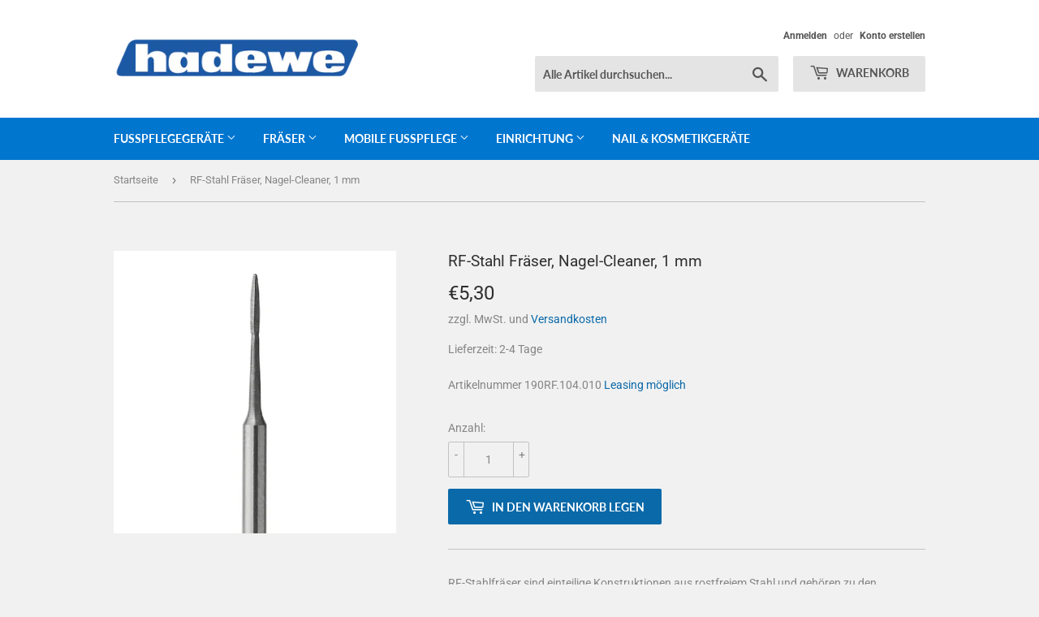

--- FILE ---
content_type: application/javascript; charset=utf-8
request_url: https://cs.complianz.io/cookie-solution/confs/js/90355986.js
body_size: -189
content:
_cmplc.csRC = { consApiKey: 'zTZAFdxr2dxF30vXWVXQU94GgrOeCmYD', brand: 'Complianz', publicId: 'de34783f-ddc7-4f70-8550-b601c2e4eb14', floatingGroup: false };
_cmplc.csEnabled = true;
_cmplc.csPurposes = [1,5];
_cmplc.cpUpd = 1768491535;
_cmplc.csFeatures = {"geolocation_setting":true,"compliance_solution_white_labeling":1,"rejection_recovery":false,"full_customization":true,"multiple_languages":true,"mobile_app_integration":false};
_cmplc.csT = null;
_cmplc.googleConsentModeV2 = true;
_cmplc.totalNumberOfProviders = 7;
